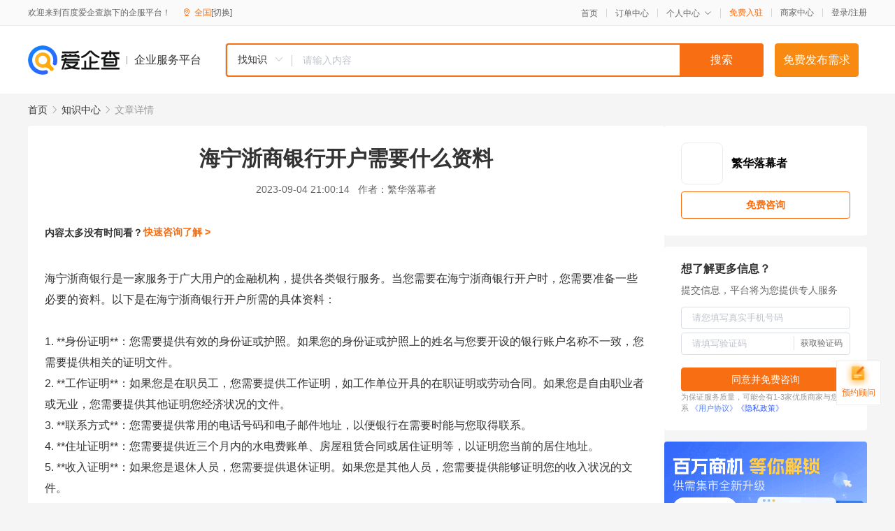

--- FILE ---
content_type: text/html; charset=UTF-8
request_url: https://yiqifu.baidu.com/cknowledge_10057793724
body_size: 3338
content:
<!DOCTYPE html><html><head><meta charset="UTF-8">  <title>海宁浙商银行开户需要什么资料</title>   <meta name="keywords" content="开户,海宁浙商银行">   <meta name="description" content="本文将详细介绍在海宁浙商银行开户所需的各类资料，包括身份证明、工作证明、联系方式等，为需要开户的朋友提供详细的信息参考。">  <meta http-equiv="X-UA-Compatible" content="IE=edge"><meta name="referrer" content="no-referrer-when-downgrade"><link rel="pre-connect" href="//qifu-pub.bj.bcebos.com/"><link rel="dns-prefetch" href="//qifu-pub.bj.bcebos.com/"><link rel="dns-prefetch" href="//ts.bdimg.com"><link rel="dns-prefetch" href="//himg.bdimg.com"><link rel="shortcut icon" href="//xinpub.cdn.bcebos.com/static/favicon.ico" type="image/x-icon">  <script type="text/javascript" src="//passport.baidu.com/passApi/js/uni_login_wrapper.js"></script><script src="https://xin-static.cdn.bcebos.com/law-m/js/template.js"></script> <link href="//xinpub.cdn.bcebos.com/aiqifu/static/1748572627/css/vendors.95232eab35f.css" rel="stylesheet"><link href="//xinpub.cdn.bcebos.com/aiqifu/static/1748572627/css/cknowledgedetail.f54973436a7.css" rel="stylesheet"> <script>/* eslint-disable */
        // 添加百度统计
        var _hmt = _hmt || [];
        (function () {
            var hm = document.createElement('script');
            hm.src = '//hm.baidu.com/hm.js?37e1bd75d9c0b74f7b4a8ba07566c281';
            hm.setAttribute('async', 'async');
            hm.setAttribute('defer', 'defer');
            var s = document.getElementsByTagName('script')[0];
            s.parentNode.insertBefore(hm, s);
        })();</script></head><body><div id="app">  </div><script>/* eslint-disable */  window.pageData = {"isLogin":0,"userName":null,"casapi":null,"passapi":"\/\/passport.baidu.com\/passApi\/js\/uni_login_wrapper.js","logoutUrl":"https:\/\/yiqifu.baidu.com\/\/cusercenter\/logout","logintype":0,"userPhoto":"https:\/\/himg.bdimg.com\/sys\/portrait\/item\/default.jpg","homePage":"https:\/\/yiqifu.baidu.com","passDomain":"https:\/\/passport.baidu.com","version":"V1.0.33","detail":{"id":"10057793724","onlineStatus":"1","title":"\u6d77\u5b81\u6d59\u5546\u94f6\u884c\u5f00\u6237\u9700\u8981\u4ec0\u4e48\u8d44\u6599","author":"\u7e41\u534e\u843d\u5e55\u8005","logo":"http:\/\/cspd-video-frame.su.bcebos.com\/a4a3bb46b6b411ee84c685e33420c977.png","shopLink":"","publishTime":"2023-09-04 21:00:14","content":"\u6d77\u5b81\u6d59\u5546\u94f6\u884c\u662f\u4e00\u5bb6\u670d\u52a1\u4e8e\u5e7f\u5927\u7528\u6237\u7684\u91d1\u878d\u673a\u6784\uff0c\u63d0\u4f9b\u5404\u7c7b\u94f6\u884c\u670d\u52a1\u3002\u5f53\u60a8\u9700\u8981\u5728\u6d77\u5b81\u6d59\u5546\u94f6\u884c\u5f00\u6237\u65f6\uff0c\u60a8\u9700\u8981\u51c6\u5907\u4e00\u4e9b\u5fc5\u8981\u7684\u8d44\u6599\u3002\u4ee5\u4e0b\u662f\u5728\u6d77\u5b81\u6d59\u5546\u94f6\u884c\u5f00\u6237\u6240\u9700\u7684\u5177\u4f53\u8d44\u6599\uff1a<br><br>1. **\u8eab\u4efd\u8bc1\u660e**\uff1a\u60a8\u9700\u8981\u63d0\u4f9b\u6709\u6548\u7684\u8eab\u4efd\u8bc1\u6216\u62a4\u7167\u3002\u5982\u679c\u60a8\u7684\u8eab\u4efd\u8bc1\u6216\u62a4\u7167\u4e0a\u7684\u59d3\u540d\u4e0e\u60a8\u8981\u5f00\u8bbe\u7684\u94f6\u884c\u8d26\u6237\u540d\u79f0\u4e0d\u4e00\u81f4\uff0c\u60a8\u9700\u8981\u63d0\u4f9b\u76f8\u5173\u7684\u8bc1\u660e\u6587\u4ef6\u3002<br>2. **\u5de5\u4f5c\u8bc1\u660e**\uff1a\u5982\u679c\u60a8\u662f\u5728\u804c\u5458\u5de5\uff0c\u60a8\u9700\u8981\u63d0\u4f9b\u5de5\u4f5c\u8bc1\u660e\uff0c\u5982\u5de5\u4f5c\u5355\u4f4d\u5f00\u5177\u7684\u5728\u804c\u8bc1\u660e\u6216\u52b3\u52a8\u5408\u540c\u3002\u5982\u679c\u60a8\u662f\u81ea\u7531\u804c\u4e1a\u8005\u6216\u65e0\u4e1a\uff0c\u60a8\u9700\u8981\u63d0\u4f9b\u5176\u4ed6\u8bc1\u660e\u60a8\u7ecf\u6d4e\u72b6\u51b5\u7684\u6587\u4ef6\u3002<br>3. **\u8054\u7cfb\u65b9\u5f0f**\uff1a\u60a8\u9700\u8981\u63d0\u4f9b\u5e38\u7528\u7684\u7535\u8bdd\u53f7\u7801\u548c\u7535\u5b50\u90ae\u4ef6\u5730\u5740\uff0c\u4ee5\u4fbf\u94f6\u884c\u5728\u9700\u8981\u65f6\u80fd\u4e0e\u60a8\u53d6\u5f97\u8054\u7cfb\u3002<br>4. **\u4f4f\u5740\u8bc1\u660e**\uff1a\u60a8\u9700\u8981\u63d0\u4f9b\u8fd1\u4e09\u4e2a\u6708\u5185\u7684\u6c34\u7535\u8d39\u8d26\u5355\u3001\u623f\u5c4b\u79df\u8d41\u5408\u540c\u6216\u5c45\u4f4f\u8bc1\u660e\u7b49\uff0c\u4ee5\u8bc1\u660e\u60a8\u5f53\u524d\u7684\u5c45\u4f4f\u5730\u5740\u3002<br>5. **\u6536\u5165\u8bc1\u660e**\uff1a\u5982\u679c\u60a8\u662f\u9000\u4f11\u4eba\u5458\uff0c\u60a8\u9700\u8981\u63d0\u4f9b\u9000\u4f11\u8bc1\u660e\u3002\u5982\u679c\u60a8\u662f\u5176\u4ed6\u4eba\u5458\uff0c\u60a8\u9700\u8981\u63d0\u4f9b\u80fd\u591f\u8bc1\u660e\u60a8\u7684\u6536\u5165\u72b6\u51b5\u7684\u6587\u4ef6\u3002<br><br>\u5728\u51c6\u5907\u4e0a\u8ff0\u8d44\u6599\u7684\u540c\u65f6\uff0c\u60a8\u8fd8\u9700\u8981\u4e86\u89e3\u4ee5\u4e0b\u5f00\u6237\u57fa\u672c\u4fe1\u606f\uff1a<br><br>1. **\u5f00\u6237\u65b9\u5f0f**\uff1a\u6d77\u5b81\u6d59\u5546\u94f6\u884c\u63d0\u4f9b\u7ebf\u4e0a\u548c\u7ebf\u4e0b\u4e24\u79cd\u5f00\u6237\u65b9\u5f0f\uff0c\u7528\u6237\u53ef\u6839\u636e\u81ea\u8eab\u60c5\u51b5\u9009\u62e9\u5408\u9002\u7684\u65b9\u5f0f\u3002<br>2. **\u5f00\u6237\u65f6\u95f4**\uff1a\u4e00\u822c\u60c5\u51b5\u4e0b\uff0c\u5f00\u6237\u7533\u8bf7\u5728\u5de5\u4f5c\u65f6\u95f4\u5185\u90fd\u53ef\u88ab\u63a5\u53d7\uff0c\u5373\u5468\u4e00\u81f3\u5468\u4e94\u76849:00-17:00\u3002<br>3. **\u8d26\u6237\u6fc0\u6d3b**\uff1a\u5728\u6210\u529f\u5f00\u8bbe\u8d26\u6237\u540e\uff0c\u60a8\u9700\u8981\u901a\u8fc7\u7535\u5b50\u8bbe\u5907\u6216\u524d\u5f80\u94f6\u884c\u67dc\u53f0\u8fdb\u884c\u8d26\u6237\u6fc0\u6d3b\uff0c\u624d\u80fd\u6b63\u5e38\u4f7f\u7528\u8d26\u6237\u529f\u80fd\u3002<br><br>\u901a\u8fc7\u4ee5\u4e0a\u4ecb\u7ecd\uff0c\u5e0c\u671b\u80fd\u5e2e\u52a9\u60a8\u66f4\u597d\u5730\u4e86\u89e3\u5728\u6d77\u5b81\u6d59\u5546\u94f6\u884c\u5f00\u6237\u6240\u9700\u7684\u76f8\u5173\u8d44\u6599\u3002\u5728\u51c6\u5907\u8d44\u6599\u65f6\uff0c\u60a8\u9700\u8981\u6839\u636e\u81ea\u5df1\u7684\u5b9e\u9645\u60c5\u51b5\u8fdb\u884c\u51c6\u5907\uff0c\u5e76\u5728\u5f00\u6237\u8fc7\u7a0b\u4e2d\u4e25\u683c\u9075\u5b88\u76f8\u5173\u89c4\u5b9a\u548c\u7a0b\u5e8f\u3002\u5982\u6709\u4efb\u4f55\u7591\u95ee\u6216\u9700\u8981\u5e2e\u52a9\uff0c\u60a8\u53ef\u4ee5\u968f\u65f6\u5411\u94f6\u884c\u54a8\u8be2\u3002","summarization":"\u672c\u6587\u5c06\u8be6\u7ec6\u4ecb\u7ecd\u5728\u6d77\u5b81\u6d59\u5546\u94f6\u884c\u5f00\u6237\u6240\u9700\u7684\u5404\u7c7b\u8d44\u6599\uff0c\u5305\u62ec\u8eab\u4efd\u8bc1\u660e\u3001\u5de5\u4f5c\u8bc1\u660e\u3001\u8054\u7cfb\u65b9\u5f0f\u7b49\uff0c\u4e3a\u9700\u8981\u5f00\u6237\u7684\u670b\u53cb\u63d0\u4f9b\u8be6\u7ec6\u7684\u4fe1\u606f\u53c2\u8003\u3002","poster":"https:\/\/qifu-pub.bj.bcebos.com\/data\/pic\/2023-07\/33.jpg","video":"","videoPoster":"","shopId":0,"isVip":0,"topics":"","thirdIds":[],"keywords":["\u5f00\u6237","\u6d77\u5b81\u6d59\u5546\u94f6\u884c"],"version":1706866618939.3,"source":"5","shoplevel":1,"hasPhone":false,"disclaimer":"<p>\u4f01\u4e1a\u670d\u52a1\u5e73\u53f0\u6e29\u99a8\u63d0\u793a<\/p>\n        <p>\u4ee5\u4e0a\u77e5\u8bc6\u5185\u5bb9\u4f9d\u6258\u6280\u672f\u80fd\u529b\u751f\u6210<\/p>\n        <p>\u5982\u60a8\u53d1\u73b0\u9875\u9762\u6709\u4efb\u4f55\u8fdd\u6cd5\u6216\u4fb5\u6743\u4fe1\u606f\uff0c\u8bf7\u63d0\u4f9b\u76f8\u5173\u6750\u6599\u81f3\u90ae\u7bb1ext_qfhelp@baidu.com\uff0c\u6211\u4eec\u4f1a\u53ca\u65f6\u6838\u67e5\u5904\u7406\u5e76\u56de\u590d\u3002<\/p>","tags":[],"company":"","authorTags":[],"articleMore":[]},"address":{"id":"100000","addrName":"\u5168\u56fd"},"result":{"title":"\u6d77\u5b81\u6d59\u5546\u94f6\u884c\u5f00\u6237\u9700\u8981\u4ec0\u4e48\u8d44\u6599","keywords":"\u5f00\u6237,\u6d77\u5b81\u6d59\u5546\u94f6\u884c","description":"\u672c\u6587\u5c06\u8be6\u7ec6\u4ecb\u7ecd\u5728\u6d77\u5b81\u6d59\u5546\u94f6\u884c\u5f00\u6237\u6240\u9700\u7684\u5404\u7c7b\u8d44\u6599\uff0c\u5305\u62ec\u8eab\u4efd\u8bc1\u660e\u3001\u5de5\u4f5c\u8bc1\u660e\u3001\u8054\u7cfb\u65b9\u5f0f\u7b49\uff0c\u4e3a\u9700\u8981\u5f00\u6237\u7684\u670b\u53cb\u63d0\u4f9b\u8be6\u7ec6\u7684\u4fe1\u606f\u53c2\u8003\u3002"},"hotCates":["\u516c\u53f8\u6ce8\u518c\u670d\u52a1","\u5546\u6807\u6ce8\u518c\u670d\u52a1","\u4ee3\u7406\u8bb0\u8d26\u670d\u52a1","\u5de5\u5546\u53d8\u66f4\u670d\u52a1"]} || {};

        /* eslint-enable */</script> <script src="//xinpub.cdn.bcebos.com/aiqifu/static/1748572627/js/0.a8be39429dd.js"></script><script src="//xinpub.cdn.bcebos.com/aiqifu/static/1748572627/js/cknowledgedetail.5f57be0d119.js"></script> </body></html>